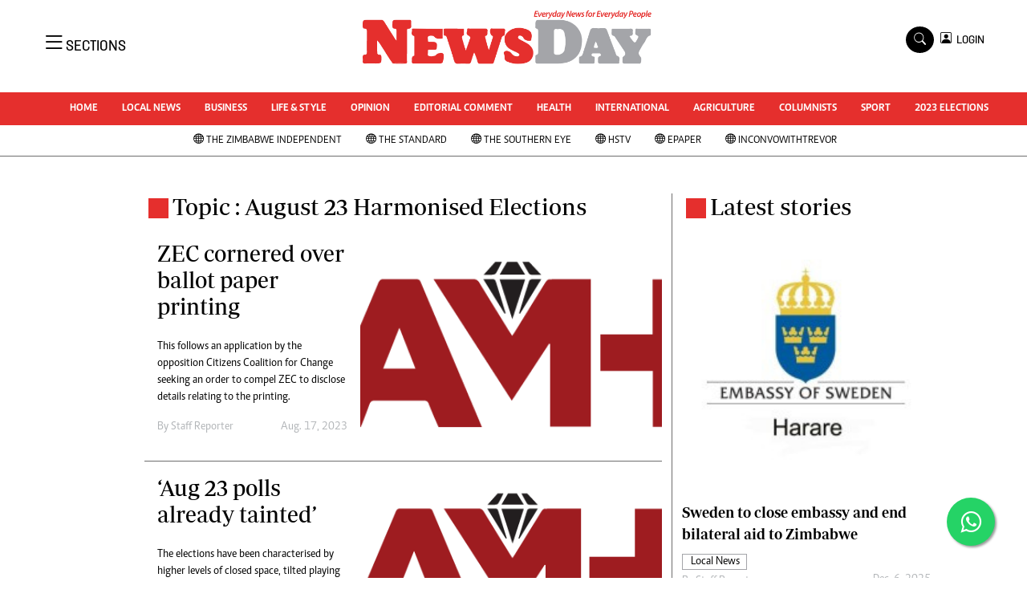

--- FILE ---
content_type: text/html; charset=UTF-8
request_url: https://www.newsday.co.zw/topic/august-23-harmonised-elections
body_size: 12581
content:
<!DOCTYPE html>
<html lang="en">
<head>
<meta charset="utf-8">
<title>   August 23 Harmonised Elections - NewsDay Zimbabwe
  </title>
<meta content="width=device-width, initial-scale=1.0" name="viewport">
<meta name="theme-color" content="#fff">
<meta name="developer:name" content="Omari Erick">
<meta name="developer:email" content="omarica2006@gmail.com">
<meta name="developer:phone" content="+254728283148">
<meta name="robots" content="index,follow" />
<meta name="copyright" content="The News Day Zimbabwe" />

   <link rel="canonical" href="https://www.newsday.co.zw/topic/august-23-harmonised-elections">
    <meta name="twitter:site" content="@NewsDayZimbabwe"/>
    <meta name="twitter:creator" content="@NewsDayZimbabwe"/>
    <meta property="twitter:url" content="https://twitter.com/NewsDayZimbabwe"/>
    <meta property="twitter:image" content="https://www.newsday.co.zw/assets/images/logo.png"/>
    <meta property="og:image" content="https://www.newsday.co.zw/assets/images/logo.png"/>
    <meta property="og:image:secure_url" content="https://www.newsday.co.zw/assets/images/logo.png"/>
    <meta name="keywords" content="Breaking news, news online, Zimbabwe news, world news, news video, weather, business, money, politics, law, technology, entertainment, education,health"/>
    <meta name="author" content="NewsDay Zimbabwe"/>
    <meta name="description" content="Every Day News For Every Day people"/>
    <link rel="image_src" href="https://www.newsday.co.zw/assets/images/logo.png">
    <meta name="twitter:card" content="summary_large_image"/>
    <meta name="twitter:site" content="@NewsDayZimbabwe"/>
    <meta name="twitter:creator" content="@NewsDayZimbabwe"/>
    <meta property="twitter:title" content="August 23 Harmonised Elections- NewsDay Zimbabwe"/>
    <meta property="twitter:description" content="Every Day News For Every Day people"/>
    <meta property="twitter:url" content="https://twitter.com/NewsDayZimbabwe"/>
    <meta property="og:type" content="website"/>
    <meta property="fb:app_id" content="734363231106555"/>
    <meta property="og:title" content="August 23 Harmonised Elections- NewsDay Zimbabwe"/>
    <meta property="og:description" content="Every Days News for Everyday people"/>
    <meta property="og:site_name" content="NewsDay Zimbabwe"/>
    <meta property="og:url" content="/">
   
    <script data-schema="Organization" type="application/ld+json">
        {"name":"The NewsDay Zimbabwe","url":"https://www.newsday.co.zw/","logo":{"@type":"ImageObject","url":"https://www.newsday.co.zw/assets/images/logo.png","width":190,"height":60},"sameAs":["https://www.newsday.co.zw/","https://twitter.com/NewsDayZimbabwe"],"@type":"Organization","@context":"http://schema.org"}
    </script>

    <script data-schema="WebPage" type="application/ld+json">
        {"@id":" https://www.newsday.co.zw/topic/august-23-harmonised-elections","potentialAction":{"@type":"ViewAction","target":"https://www.newsday.co.zw/topic/august-23-harmonised-elections"},"@type":"WebPage","@context":"http://schema.org"}
    </script>


<link href="https://www.newsday.co.zw/assets/images/favicon.ico" rel="icon">
 <link href="https://cdn.jsdelivr.net/npm/bootstrap-icons@1.4.1/font/bootstrap-icons.css" rel="stylesheet">


    <!-- Libraries Stylesheet -->
    <link href="https://www.newsday.co.zw/assets/css/owl.carousel.min.css" rel="stylesheet">
    <link href="https://www.newsday.co.zw/assets/css/owl.theme.default.min.css" rel="stylesheet">
    <link href="https://www.newsday.co.zw/assets/css/bootstrap.min.css" rel="stylesheet">
    <link href="https://www.newsday.co.zw/assets/css/style.css?v=17" rel="stylesheet">
   <link rel="stylesheet" href="https://maxcdn.bootstrapcdn.com/font-awesome/4.5.0/css/font-awesome.min.css">
   <script async id="ebx" src="//applets.ebxcdn.com/ebx.js"></script>

  <!-- Google Tag Manager -->
<script>(function(w,d,s,l,i){w[l]=w[l]||[];w[l].push({'gtm.start':
new Date().getTime(),event:'gtm.js'});var f=d.getElementsByTagName(s)[0],
j=d.createElement(s),dl=l!='dataLayer'?'&l='+l:'';j.async=true;j.src=
'https://www.googletagmanager.com/gtm.js?id='+i+dl;f.parentNode.insertBefore(j,f);
})(window,document,'script','dataLayer','GTM-PSM2T3V');</script>
<!-- End Google Tag Manager -->
<!-- Google tag (gtag.js) -->
<script async src="https://www.googletagmanager.com/gtag/js?id=G-4NLQ9GNSG1">
</script>
<script>
  window.dataLayer = window.dataLayer || [];
  function gtag(){dataLayer.push(arguments);}
  gtag('js', new Date());

  gtag('config', 'G-4NLQ9GNSG1');
</script>
<style type="text/css">
.border-thick-bottom{
  border-bottom: 3px solid #e52f2d!important;  
}
  .contents{
    max-width: 1000px;
    background: white;
    z-index: 90;
	padding: 10px;
  }
</style>

 
    <style type="text/css">
	.content-body a{
		color: #e52f2d!important;
	}
			.navbar .megamenu{ padding: 1rem; }
		/* ============ desktop view ============ */
		@media  all and (min-width: 992px) {
			
			.navbar .has-megamenu{position:static!important;}
			.navbar .megamenu{left:0; right:0; width:100%; margin-top:0;  }
			
		}	
		/* ============ desktop view .end// ============ */


		/* ============ mobile view ============ */
		@media(max-width: 991px){
			.navbar.fixed-top .navbar-collapse, .navbar.sticky-top .navbar-collapse{
				overflow-y: auto;
				max-height: 90vh;
				margin-top:10px;
			}
		}
		/* ============ mobile view .end// ============ */
    .fader{
      -webkit-mask-image: linear-gradient(to bottom, black 50%, transparent 100%);
  mask-image: linear-gradient(to bottom, black 50%, transparent 100%);
  height:  100px;
  width: 100%;
     }
	</style>
  
<script async src="https://securepubads.g.doubleclick.net/tag/js/gpt.js"></script>
<script>
  window.googletag = window.googletag || {cmd: []};
  /*googletag.cmd.push(function() {
    googletag.defineSlot('/13427547/N-Outofpage', [1, 1], 'div-gpt-ad-1662714723516-0').addService(googletag.pubads());
    //googletag.defineOutOfPageSlot('/13427547/N-ANCHOR', googletag.enums.OutOfPageFormat.BOTTOM_ANCHOR).addService(googletag.pubads());
        
     
    //googletag.pubads().enableSingleRequest();
    googletag.enableServices();
  });*/
</script>


    
    
  <script>
    
    googletag.cmd.push(function() {
  

      googletag.pubads().setTargeting('site', "Newsday");
    googletag.pubads().setTargeting('section', "topic");

        
      googletag.defineSlot('/13427547/N-Category-1',[[728, 90],[970, 90]], 'div-gpt-ad-1661246079529-0').addService(googletag.pubads());
      googletag.defineSlot('/13427547/N-Category-2',[[300,250],[300,600]], 'div-gpt-ad-1661246137862-0').addService(googletag.pubads());
      googletag.defineSlot('/13427547/N-Category-3',[[728, 90],[300,250]], 'div-gpt-ad-1661246195455-0').addService(googletag.pubads());
      googletag.defineSlot('/13427547/N-Category-4',[[728, 90],[300,250]], 'div-gpt-ad-1661246237662-0').addService(googletag.pubads());
      googletag.defineSlot('/13427547/N-Category-5',[[728, 90],[300, 250]], 'div-gpt-ad-1661246424409-0').addService(googletag.pubads());
      googletag.defineSlot('/13427547/N-Category-6',[[728, 90],[300,250]], 'div-gpt-ad-1661246464747-0').addService(googletag.pubads());
      googletag.defineSlot('/13427547/N-Category-7',[[728, 90],[300, 250]], 'div-gpt-ad-1661246509552-0').addService(googletag.pubads());
      
    googletag.defineSlot('/13427547/N-SKIN-R', [160, 600], 'div-gpt-ad-1666082028354-0').addService(googletag.pubads());
    googletag.defineSlot('/13427547/N-SKIN-L', [160, 600], 'div-gpt-ad-1666081605428-0').addService(googletag.pubads());
    
    
    googletag.defineSlot('/13427547/N-Outofpage', [1, 1], 'div-gpt-ad-1662714723516-0').addService(googletag.pubads());

  
      googletag.pubads().enableSingleRequest();
      googletag.enableServices();
    });
  </script>

  
   
 <script async src=https://cdn.afp.ai/ssp/sdk.js></script> 
     <script async src="https://app.dynatondata.com/bid/js/6862db7e32bda26d561a0b44"></script>
  </head>
  <body>
  <script async src="https://securepubads.g.doubleclick.net/tag/js/gpt.js"></script>
<script>
  window.googletag = window.googletag || {cmd: []};
  googletag.cmd.push(function() {
    googletag.defineSlot('/13427547/N-Outofpage', [1, 1], 'div-gpt-ad-1712230527983-0').addService(googletag.pubads());
    googletag.pubads().enableSingleRequest();
    googletag.enableServices();
  });
</script>

<!-- /13427547/N-Outofpage -->
<div id='div-gpt-ad-1712230527983-0'>
  <script>
    googletag.cmd.push(function() { googletag.display('div-gpt-ad-1712230527983-0'); });
  </script>
</div>
  <!-- Google Tag Manager (noscript) -->
<noscript><iframe src="https://www.googletagmanager.com/ns.html?id=GTM-PSM2T3V"
height="0" width="0" style="display:none;visibility:hidden"></iframe></noscript>
<!-- End Google Tag Manager (noscript) -->



<!-- Topbar Start -->
<div class="px-5 d-none d-lg-block">
      <div class="row gx-0">
        <div class="col-lg-8 mb-2 mb-lg-0">
          <div id="myNav" class="overlay overflow-scroll">
            <a href="javascript:void(0)" class="closebtn" onclick="closeNav()">&times;</a>
            <div class="overlay-content">
              <div class="container">
                <div class="row">
                  <div class="col-12 col-md-3 boda-right">
                    <div class=" top-styling boda-bottom pt-3">
                      <img src="https://www.newsday.co.zw/assets/images/logo.png" class="logo-style" alt="NewsDay"> 
                      
                     <p>
                     AMH is an independent media house free from political ties or outside influence.
We have four newspapers: The Zimbabwe Independent, a business weekly published every Friday, The Standard, a weekly published every Sunday, and Southern and NewsDay, our daily newspapers. Each has an online edition.
    </p>
                      
                    </div>
                    <div class=" top-styling mt-2 boda-bottom mt-3">
                      <ul class="list-style-none">
                      <li><strong>Marketing</strong></li>
                      <li>Digital Marketing Manager:  <a href="/cdn-cgi/l/email-protection" class="__cf_email__" data-cfemail="90e4fde5e4f1fdf2f1e2f1d0f1fce0f8f1fdf5f4f9f1bef3ffbeeae7">[email&#160;protected]</a></li>

                      <li>Tel: (04) 771722/3</li>
					  <li>WhatsApp: +263 77 775 8969</li>

                      <li><strong>Online Advertising</strong></li>
                      <li><a href="/cdn-cgi/l/email-protection" class="__cf_email__" data-cfemail="c185a8a6a8b5a0ad81a0adb1a9a0aca4a5a8a0efa2aeefbbb6">[email&#160;protected]</a></li>

                      <li><strong>Web Development</strong></li>
                      <li><a href="/cdn-cgi/l/email-protection" class="__cf_email__" data-cfemail="a9c3c4c8c7d0ccc7d0ccdbcce9c8c5d9c1c8c4cccdc0c887cac687d3de">[email&#160;protected]</a></li>
                      </ul>
                    </div>
                  </div>
                  <div class="col-12 col-md-9">
               


                    <div class="text-standard brands  mb-3 mt-3">NEWS & CURRENT AFFAIRS</div>
                    <div class="row">
                      <div class="col-12 col-md-4 boda-right">
                       
                        <ul class="justify-content-left  list-style-none   boda-bottom   row px-0">

                             
                           <li class="nav-item">
                            <a class="nav-link" href="https://www.newsday.co.zw/category/1/uncategorized">
                              <i class="bi bi-chevron-right"></i>Uncategorized</a>
                          </li>
                          
                           <li class="nav-item">
                            <a class="nav-link" href="https://www.newsday.co.zw/category/4/business">
                              <i class="bi bi-chevron-right"></i>Business</a>
                          </li>
                          
                           <li class="nav-item">
                            <a class="nav-link" href="https://www.newsday.co.zw/category/5/sport">
                              <i class="bi bi-chevron-right"></i>Sport</a>
                          </li>
                          
                           <li class="nav-item">
                            <a class="nav-link" href="https://www.newsday.co.zw/category/8/life-amp-style">
                              <i class="bi bi-chevron-right"></i>Life &amp; Style</a>
                          </li>
                          
                           <li class="nav-item">
                            <a class="nav-link" href="https://www.newsday.co.zw/category/9/opinion-analysis">
                              <i class="bi bi-chevron-right"></i>Opinion & Analysis</a>
                          </li>
                          
                           <li class="nav-item">
                            <a class="nav-link" href="https://www.newsday.co.zw/category/10/news">
                              <i class="bi bi-chevron-right"></i>News</a>
                          </li>
                          
                           <li class="nav-item">
                            <a class="nav-link" href="https://www.newsday.co.zw/category/14/newsday-annivesary">
                              <i class="bi bi-chevron-right"></i>NewsDay ANNIVESARY</a>
                          </li>
                          
                           <li class="nav-item">
                            <a class="nav-link" href="https://www.newsday.co.zw/category/16/local-news">
                              <i class="bi bi-chevron-right"></i>Local News</a>
                          </li>
                          
                           <li class="nav-item">
                            <a class="nav-link" href="https://www.newsday.co.zw/category/20/comment-amp-analysis">
                              <i class="bi bi-chevron-right"></i>Comment &amp; Analysis</a>
                          </li>
                          
                           <li class="nav-item">
                            <a class="nav-link" href="https://www.newsday.co.zw/category/21/columnists">
                              <i class="bi bi-chevron-right"></i>Columnists</a>
                          </li>
                          
                         

                        </ul>



                        <ul class="justify-content-left  list-style-none  boda-bottom      row px-0">

                             
                           <li class="nav-item">
                            <a class="nav-link" href="https://www.newsday.co.zw/category/22/letters">
                              <i class="bi bi-chevron-right"></i>Letters</a>
                          </li>
                          
                           <li class="nav-item">
                            <a class="nav-link" href="https://www.newsday.co.zw/category/23/obituaries">
                              <i class="bi bi-chevron-right"></i>Obituaries</a>
                          </li>
                          
                           <li class="nav-item">
                            <a class="nav-link" href="https://www.newsday.co.zw/category/24/corrections">
                              <i class="bi bi-chevron-right"></i>Corrections</a>
                          </li>
                          
                           <li class="nav-item">
                            <a class="nav-link" href="https://www.newsday.co.zw/category/28/soccer">
                              <i class="bi bi-chevron-right"></i>Soccer</a>
                          </li>
                          
                           <li class="nav-item">
                            <a class="nav-link" href="https://www.newsday.co.zw/category/29/rugby">
                              <i class="bi bi-chevron-right"></i>Rugby</a>
                          </li>
                          
                           <li class="nav-item">
                            <a class="nav-link" href="https://www.newsday.co.zw/category/30/cricket">
                              <i class="bi bi-chevron-right"></i>Cricket</a>
                          </li>
                          
                           <li class="nav-item">
                            <a class="nav-link" href="https://www.newsday.co.zw/category/31/tennis">
                              <i class="bi bi-chevron-right"></i>Tennis</a>
                          </li>
                          
                           <li class="nav-item">
                            <a class="nav-link" href="https://www.newsday.co.zw/category/32/golf">
                              <i class="bi bi-chevron-right"></i>Golf</a>
                          </li>
                          
                           <li class="nav-item">
                            <a class="nav-link" href="https://www.newsday.co.zw/category/33/athletics">
                              <i class="bi bi-chevron-right"></i>Athletics</a>
                          </li>
                          
                           <li class="nav-item">
                            <a class="nav-link" href="https://www.newsday.co.zw/category/34/motor-racing">
                              <i class="bi bi-chevron-right"></i>Motor Racing</a>
                          </li>
                          
                         

                        </ul>





                      </div>
                      <div class="col-12 col-md-4">
                         
                        <ul class="justify-content-left list-style-none boda-bottom row px-0">
                                                    
                           <li class="nav-item">
                            <a class="nav-link" href="https://www.newsday.co.zw/category/35/other-sport">
                              <i class="bi bi-chevron-right"></i>Other Sport</a>
                          </li>
                          
                           <li class="nav-item">
                            <a class="nav-link" href="https://www.newsday.co.zw/category/38/world-business">
                              <i class="bi bi-chevron-right"></i>World Business</a>
                          </li>
                          
                           <li class="nav-item">
                            <a class="nav-link" href="https://www.newsday.co.zw/category/41/transportation">
                              <i class="bi bi-chevron-right"></i>Transportation</a>
                          </li>
                          
                           <li class="nav-item">
                            <a class="nav-link" href="https://www.newsday.co.zw/category/48/property">
                              <i class="bi bi-chevron-right"></i>Property</a>
                          </li>
                          
                           <li class="nav-item">
                            <a class="nav-link" href="https://www.newsday.co.zw/category/49/telecommunications">
                              <i class="bi bi-chevron-right"></i>Telecommunications</a>
                          </li>
                          
                           <li class="nav-item">
                            <a class="nav-link" href="https://www.newsday.co.zw/category/58/personal-finance">
                              <i class="bi bi-chevron-right"></i>Personal Finance</a>
                          </li>
                          
                           <li class="nav-item">
                            <a class="nav-link" href="https://www.newsday.co.zw/category/59/editorials">
                              <i class="bi bi-chevron-right"></i>Editorials</a>
                          </li>
                          
                           <li class="nav-item">
                            <a class="nav-link" href="https://www.newsday.co.zw/category/69/politics">
                              <i class="bi bi-chevron-right"></i>Politics</a>
                          </li>
                          
                           <li class="nav-item">
                            <a class="nav-link" href="https://www.newsday.co.zw/category/71/transport">
                              <i class="bi bi-chevron-right"></i>Transport</a>
                          </li>
                          
                           <li class="nav-item">
                            <a class="nav-link" href="https://www.newsday.co.zw/category/74/africa">
                              <i class="bi bi-chevron-right"></i>Africa</a>
                          </li>
                          
                        </ul>

                        
                        <ul class="justify-content-left  list-style-none   boda-bottom   row px-0">

                             
                           <li class="nav-item">
                            <a class="nav-link" href="https://www.newsday.co.zw/category/76/west-africa">
                              <i class="bi bi-chevron-right"></i>West Africa</a>
                          </li>
                          
                           <li class="nav-item">
                            <a class="nav-link" href="https://www.newsday.co.zw/category/9402/multimedia">
                              <i class="bi bi-chevron-right"></i>Multimedia</a>
                          </li>
                          
                           <li class="nav-item">
                            <a class="nav-link" href="https://www.newsday.co.zw/category/10050/peoples-choice-awards">
                              <i class="bi bi-chevron-right"></i>People's Choice Awards</a>
                          </li>
                          
                           <li class="nav-item">
                            <a class="nav-link" href="https://www.newsday.co.zw/category/10448/cartoons">
                              <i class="bi bi-chevron-right"></i>Cartoons</a>
                          </li>
                          
                           <li class="nav-item">
                            <a class="nav-link" href="https://www.newsday.co.zw/category/10501/xmas-2013-new-year-2014">
                              <i class="bi bi-chevron-right"></i>Xmas 2013-New Year 2014</a>
                          </li>
                          
                           <li class="nav-item">
                            <a class="nav-link" href="https://www.newsday.co.zw/category/10584/amh-voices">
                              <i class="bi bi-chevron-right"></i>AMH Voices</a>
                          </li>
                          
                           <li class="nav-item">
                            <a class="nav-link" href="https://www.newsday.co.zw/category/10930/technology">
                              <i class="bi bi-chevron-right"></i>Technology</a>
                          </li>
                          
                           <li class="nav-item">
                            <a class="nav-link" href="https://www.newsday.co.zw/category/11158/zimbabwe-34">
                              <i class="bi bi-chevron-right"></i>Zimbabwe 34</a>
                          </li>
                          
                           <li class="nav-item">
                            <a class="nav-link" href="https://www.newsday.co.zw/category/11168/all-supplements">
                              <i class="bi bi-chevron-right"></i>All Supplements</a>
                          </li>
                          
                           <li class="nav-item">
                            <a class="nav-link" href="https://www.newsday.co.zw/category/11351/washington-fellowship">
                              <i class="bi bi-chevron-right"></i>Washington Fellowship</a>
                          </li>
                          
                         

                        </ul>
                     
                      </div>
                      <div class="col-12 col-md-4 boda-left">
                       
                      <div class="row">
                        <ul class="justify-content-left  list-style-none boda-bottom row px-0">
                                                   
                           <li class="nav-item">
                            <a class="nav-link" href="https://www.newsday.co.zw/category/11539/world-cup-2014">
                              <i class="bi bi-chevron-right"></i>World Cup 2014</a>
                          </li>
                          
                           <li class="nav-item">
                            <a class="nav-link" href="https://www.newsday.co.zw/category/12273/zanu-pf-in-crisis">
                              <i class="bi bi-chevron-right"></i>ZANU-PF In Crisis</a>
                          </li>
                          
                           <li class="nav-item">
                            <a class="nav-link" href="https://www.newsday.co.zw/category/12274/national-documents">
                              <i class="bi bi-chevron-right"></i>National Documents</a>
                          </li>
                          
                           <li class="nav-item">
                            <a class="nav-link" href="https://www.newsday.co.zw/category/12719/zimbabwe-at-35">
                              <i class="bi bi-chevron-right"></i>Zimbabwe @ 35</a>
                          </li>
                          
                           <li class="nav-item">
                            <a class="nav-link" href="https://www.newsday.co.zw/category/13258/myzimhero">
                              <i class="bi bi-chevron-right"></i>#MyZimHero</a>
                          </li>
                          
                           <li class="nav-item">
                            <a class="nav-link" href="https://www.newsday.co.zw/category/13429/unwto">
                              <i class="bi bi-chevron-right"></i>UNWTO</a>
                          </li>
                          
                           <li class="nav-item">
                            <a class="nav-link" href="https://www.newsday.co.zw/category/13517/zitf-2017">
                              <i class="bi bi-chevron-right"></i>ZITF 2017</a>
                          </li>
                          
                           <li class="nav-item">
                            <a class="nav-link" href="https://www.newsday.co.zw/category/13604/slider">
                              <i class="bi bi-chevron-right"></i>Slider</a>
                          </li>
                          
                           <li class="nav-item">
                            <a class="nav-link" href="https://www.newsday.co.zw/category/13606/advertorial">
                              <i class="bi bi-chevron-right"></i>Advertorial</a>
                          </li>
                          
                           <li class="nav-item">
                            <a class="nav-link" href="https://www.newsday.co.zw/category/13614/zim-transition">
                              <i class="bi bi-chevron-right"></i>ZIM TRANSITION</a>
                          </li>
                          
                        </ul>
                         
                        <ul class="justify-content-left list-style-none  boda-bottom  row px-0">
                                                   
                           <li class="nav-item">
                            <a class="nav-link" href="https://www.newsday.co.zw/category/13651/zimdecides18">
                              <i class="bi bi-chevron-right"></i>ZimDecides18</a>
                          </li>
                          
                           <li class="nav-item">
                            <a class="nav-link" href="https://www.newsday.co.zw/category/13652/world-cup">
                              <i class="bi bi-chevron-right"></i>World Cup</a>
                          </li>
                          
                           <li class="nav-item">
                            <a class="nav-link" href="https://www.newsday.co.zw/category/13653/world-cup-2018">
                              <i class="bi bi-chevron-right"></i>World Cup 2018</a>
                          </li>
                          
                           <li class="nav-item">
                            <a class="nav-link" href="https://www.newsday.co.zw/category/13706/world-news">
                              <i class="bi bi-chevron-right"></i>World News</a>
                          </li>
                          
                           <li class="nav-item">
                            <a class="nav-link" href="https://www.newsday.co.zw/category/15784/international">
                              <i class="bi bi-chevron-right"></i>International</a>
                          </li>
                          
                           <li class="nav-item">
                            <a class="nav-link" href="https://www.newsday.co.zw/category/15809/corona-virus">
                              <i class="bi bi-chevron-right"></i>Corona Virus</a>
                          </li>
                          
                           <li class="nav-item">
                            <a class="nav-link" href="https://www.newsday.co.zw/category/15978/finance">
                              <i class="bi bi-chevron-right"></i>Finance</a>
                          </li>
                          
                           <li class="nav-item">
                            <a class="nav-link" href="https://www.newsday.co.zw/category/15981/picture-gallery">
                              <i class="bi bi-chevron-right"></i>Picture Gallery</a>
                          </li>
                          
                           <li class="nav-item">
                            <a class="nav-link" href="https://www.newsday.co.zw/category/15988/breaking-news">
                              <i class="bi bi-chevron-right"></i>Breaking news</a>
                          </li>
                          
                           <li class="nav-item">
                            <a class="nav-link" href="https://www.newsday.co.zw/category/15989/headlines">
                              <i class="bi bi-chevron-right"></i>Headlines</a>
                          </li>
                          
                        </ul>

                        </div>


                      </div>


 



                    </div>








                    <div class="row">
                      <div class="col-12 col-md-4 boda-right">
                       
                        <ul class="justify-content-left  list-style-none boda-bottom row px-0">

                             
                           <li class="nav-item">
                            <a class="nav-link" href="https://www.newsday.co.zw/category/15990/editorial-comment">
                              <i class="bi bi-chevron-right"></i>Editorial Comment</a>
                          </li>
                          
                           <li class="nav-item">
                            <a class="nav-link" href="https://www.newsday.co.zw/category/15991/agriculture">
                              <i class="bi bi-chevron-right"></i>Agriculture</a>
                          </li>
                          
                           <li class="nav-item">
                            <a class="nav-link" href="https://www.newsday.co.zw/category/15992/travel">
                              <i class="bi bi-chevron-right"></i>Travel</a>
                          </li>
                          
                           <li class="nav-item">
                            <a class="nav-link" href="https://www.newsday.co.zw/category/15993/entertainment">
                              <i class="bi bi-chevron-right"></i>entertainment</a>
                          </li>
                          
                           <li class="nav-item">
                            <a class="nav-link" href="https://www.newsday.co.zw/category/15994/just-in">
                              <i class="bi bi-chevron-right"></i>Just In</a>
                          </li>
                          
                           <li class="nav-item">
                            <a class="nav-link" href="https://www.newsday.co.zw/category/32983/2023-elections">
                              <i class="bi bi-chevron-right"></i>2023 Elections</a>
                          </li>
                          
                           <li class="nav-item">
                            <a class="nav-link" href="https://www.newsday.co.zw/category/37590/privacy-policy">
                              <i class="bi bi-chevron-right"></i>Privacy Policy</a>
                          </li>
                          
                           <li class="nav-item">
                            <a class="nav-link" href="https://www.newsday.co.zw/category/37591/disclaimer">
                              <i class="bi bi-chevron-right"></i>Disclaimer</a>
                          </li>
                          
                           <li class="nav-item">
                            <a class="nav-link" href="https://www.newsday.co.zw/category/37592/copyright">
                              <i class="bi bi-chevron-right"></i>Copyright</a>
                          </li>
                          
                           <li class="nav-item">
                            <a class="nav-link" href="https://www.newsday.co.zw/category/37593/terms-and-conditions">
                              <i class="bi bi-chevron-right"></i>Terms and Conditions</a>
                          </li>
                          
                         

                        </ul>



                        <ul class="justify-content-left  list-style-none  boda-bottom   row px-0">

                             
                           <li class="nav-item">
                            <a class="nav-link" href="https://www.newsday.co.zw/category/37594/subscribe">
                              <i class="bi bi-chevron-right"></i>Subscribe</a>
                          </li>
                          
                           <li class="nav-item">
                            <a class="nav-link" href="https://www.newsday.co.zw/category/37596/about-us">
                              <i class="bi bi-chevron-right"></i>About us</a>
                          </li>
                          
                           <li class="nav-item">
                            <a class="nav-link" href="https://www.newsday.co.zw/category/37597/contact-us">
                              <i class="bi bi-chevron-right"></i>Contact Us</a>
                          </li>
                          
                           <li class="nav-item">
                            <a class="nav-link" href="https://www.newsday.co.zw/category/37598/advertise">
                              <i class="bi bi-chevron-right"></i>Advertise</a>
                          </li>
                          
                           <li class="nav-item">
                            <a class="nav-link" href="https://www.newsday.co.zw/category/37627/headlines">
                              <i class="bi bi-chevron-right"></i>Headlines</a>
                          </li>
                          
                           <li class="nav-item">
                            <a class="nav-link" href="https://www.newsday.co.zw/category/37628/top-news">
                              <i class="bi bi-chevron-right"></i>Top News</a>
                          </li>
                          
                           <li class="nav-item">
                            <a class="nav-link" href="https://www.newsday.co.zw/category/37629/sport">
                              <i class="bi bi-chevron-right"></i>Sport</a>
                          </li>
                          
                           <li class="nav-item">
                            <a class="nav-link" href="https://www.newsday.co.zw/category/37630/business">
                              <i class="bi bi-chevron-right"></i>Business</a>
                          </li>
                          
                           <li class="nav-item">
                            <a class="nav-link" href="https://www.newsday.co.zw/category/37631/life-amp-style">
                              <i class="bi bi-chevron-right"></i>Life &amp; Style</a>
                          </li>
                          
                           <li class="nav-item">
                            <a class="nav-link" href="https://www.newsday.co.zw/category/37632/columnists">
                              <i class="bi bi-chevron-right"></i>Columnists</a>
                          </li>
                          
                         

                        </ul>





                      </div>
                      <div class="col-12 col-md-4">
                         
                        <ul class="justify-content-left list-style-none boda-bottom row px-0">
                                                    
                           <li class="nav-item">
                            <a class="nav-link" href="https://www.newsday.co.zw/category/39924/zimbabwe-independent">
                              <i class="bi bi-chevron-right"></i>Zimbabwe Independent</a>
                          </li>
                          
                           <li class="nav-item">
                            <a class="nav-link" href="https://www.newsday.co.zw/category/39925/the-standard">
                              <i class="bi bi-chevron-right"></i>The Standard</a>
                          </li>
                          
                           <li class="nav-item">
                            <a class="nav-link" href="https://www.newsday.co.zw/category/39926/mail-guardian">
                              <i class="bi bi-chevron-right"></i>Mail & Guardian</a>
                          </li>
                          
                           <li class="nav-item">
                            <a class="nav-link" href="https://www.newsday.co.zw/category/44251/newsletter">
                              <i class="bi bi-chevron-right"></i>Newsletter</a>
                          </li>
                          
                           <li class="nav-item">
                            <a class="nav-link" href="https://www.newsday.co.zw/category/3096224743848984/picture-gallery">
                              <i class="bi bi-chevron-right"></i>Picture Gallery</a>
                          </li>
                          
                           <li class="nav-item">
                            <a class="nav-link" href="https://www.newsday.co.zw/category/3096224743857790/southern-eye">
                              <i class="bi bi-chevron-right"></i>Southern Eye</a>
                          </li>
                          
                           <li class="nav-item">
                            <a class="nav-link" href="https://www.newsday.co.zw/category/3096224743925947/myclassifieds">
                              <i class="bi bi-chevron-right"></i>MyClassifieds</a>
                          </li>
                          
                           <li class="nav-item">
                            <a class="nav-link" href="https://www.newsday.co.zw/category/3096224743970880/home">
                              <i class="bi bi-chevron-right"></i>Home</a>
                          </li>
                          
                           <li class="nav-item">
                            <a class="nav-link" href="https://www.newsday.co.zw/category/3096224743970883/sports">
                              <i class="bi bi-chevron-right"></i>Sports</a>
                          </li>
                          
                           <li class="nav-item">
                            <a class="nav-link" href="https://www.newsday.co.zw/category/3096224743970885/business">
                              <i class="bi bi-chevron-right"></i>Business</a>
                          </li>
                          
                        </ul>

                        
                        <ul class="justify-content-left  list-style-none   boda-bottom   row px-0">

                             
                           <li class="nav-item">
                            <a class="nav-link" href="https://www.newsday.co.zw/category/3096224744007173/life-amp-style">
                              <i class="bi bi-chevron-right"></i>Life &amp; Style</a>
                          </li>
                          
                           <li class="nav-item">
                            <a class="nav-link" href="https://www.newsday.co.zw/category/3096224744072960/editorials">
                              <i class="bi bi-chevron-right"></i>Editorials</a>
                          </li>
                          
                           <li class="nav-item">
                            <a class="nav-link" href="https://www.newsday.co.zw/category/3096224744072961/international">
                              <i class="bi bi-chevron-right"></i>International</a>
                          </li>
                          
                           <li class="nav-item">
                            <a class="nav-link" href="https://www.newsday.co.zw/category/3096224744072962/tech">
                              <i class="bi bi-chevron-right"></i>Tech</a>
                          </li>
                          
                           <li class="nav-item">
                            <a class="nav-link" href="https://www.newsday.co.zw/category/3096224744072964/editorial-comment">
                              <i class="bi bi-chevron-right"></i>Editorial Comment</a>
                          </li>
                          
                           <li class="nav-item">
                            <a class="nav-link" href="https://www.newsday.co.zw/category/3096224744072965/international">
                              <i class="bi bi-chevron-right"></i>International</a>
                          </li>
                          
                           <li class="nav-item">
                            <a class="nav-link" href="https://www.newsday.co.zw/category/3096224744072966/technology">
                              <i class="bi bi-chevron-right"></i>Technology</a>
                          </li>
                          
                           <li class="nav-item">
                            <a class="nav-link" href="https://www.newsday.co.zw/category/3096224744072967/picture-gallery">
                              <i class="bi bi-chevron-right"></i>Picture Gallery</a>
                          </li>
                          
                           <li class="nav-item">
                            <a class="nav-link" href="https://www.newsday.co.zw/category/3096224744072969/cricket">
                              <i class="bi bi-chevron-right"></i>Cricket</a>
                          </li>
                          
                           <li class="nav-item">
                            <a class="nav-link" href="https://www.newsday.co.zw/category/3096224744072970/golf">
                              <i class="bi bi-chevron-right"></i>Golf</a>
                          </li>
                          
                         

                        </ul>
                     
                      </div>
                      <div class="col-12 col-md-4 boda-left">
                       
                      <div class="row">
                        <ul class="justify-content-left  list-style-none boda-bottom row px-0">
                                                   
                           <li class="nav-item">
                            <a class="nav-link" href="https://www.newsday.co.zw/category/3096224744072971/motor-racing">
                              <i class="bi bi-chevron-right"></i>Motor Racing</a>
                          </li>
                          
                           <li class="nav-item">
                            <a class="nav-link" href="https://www.newsday.co.zw/category/3096224744072973/rugby">
                              <i class="bi bi-chevron-right"></i>Rugby</a>
                          </li>
                          
                           <li class="nav-item">
                            <a class="nav-link" href="https://www.newsday.co.zw/category/3096224744072974/soccer">
                              <i class="bi bi-chevron-right"></i>Soccer</a>
                          </li>
                          
                           <li class="nav-item">
                            <a class="nav-link" href="https://www.newsday.co.zw/category/3096224744072975/tennis">
                              <i class="bi bi-chevron-right"></i>Tennis</a>
                          </li>
                          
                           <li class="nav-item">
                            <a class="nav-link" href="https://www.newsday.co.zw/category/3096224744072976/comment-amp-analysis">
                              <i class="bi bi-chevron-right"></i>Comment &amp; Analysis</a>
                          </li>
                          
                           <li class="nav-item">
                            <a class="nav-link" href="https://www.newsday.co.zw/category/3096224744072977/letters">
                              <i class="bi bi-chevron-right"></i>Letters</a>
                          </li>
                          
                           <li class="nav-item">
                            <a class="nav-link" href="https://www.newsday.co.zw/category/3096224744072978/columnists">
                              <i class="bi bi-chevron-right"></i>Columnists</a>
                          </li>
                          
                           <li class="nav-item">
                            <a class="nav-link" href="https://www.newsday.co.zw/category/3096224744072979/comment-amp-analysis">
                              <i class="bi bi-chevron-right"></i>Comment &amp; Analysis</a>
                          </li>
                          
                           <li class="nav-item">
                            <a class="nav-link" href="https://www.newsday.co.zw/category/3096224744072980/letters">
                              <i class="bi bi-chevron-right"></i>Letters</a>
                          </li>
                          
                           <li class="nav-item">
                            <a class="nav-link" href="https://www.newsday.co.zw/category/3096224744072992/picture-gallery">
                              <i class="bi bi-chevron-right"></i>Picture Gallery</a>
                          </li>
                          
                        </ul>
                         
                        <ul class="justify-content-left list-style-none  boda-bottom  row px-0">
                                                   
                           <li class="nav-item">
                            <a class="nav-link" href="https://www.newsday.co.zw/category/3096224744072971/motor-racing">
                              <i class="bi bi-chevron-right"></i>Motor Racing</a>
                          </li>
                          
                           <li class="nav-item">
                            <a class="nav-link" href="https://www.newsday.co.zw/category/3096224744072973/rugby">
                              <i class="bi bi-chevron-right"></i>Rugby</a>
                          </li>
                          
                           <li class="nav-item">
                            <a class="nav-link" href="https://www.newsday.co.zw/category/3096224744072974/soccer">
                              <i class="bi bi-chevron-right"></i>Soccer</a>
                          </li>
                          
                           <li class="nav-item">
                            <a class="nav-link" href="https://www.newsday.co.zw/category/3096224744072975/tennis">
                              <i class="bi bi-chevron-right"></i>Tennis</a>
                          </li>
                          
                           <li class="nav-item">
                            <a class="nav-link" href="https://www.newsday.co.zw/category/3096224744072976/comment-amp-analysis">
                              <i class="bi bi-chevron-right"></i>Comment &amp; Analysis</a>
                          </li>
                          
                           <li class="nav-item">
                            <a class="nav-link" href="https://www.newsday.co.zw/category/3096224744072977/letters">
                              <i class="bi bi-chevron-right"></i>Letters</a>
                          </li>
                          
                           <li class="nav-item">
                            <a class="nav-link" href="https://www.newsday.co.zw/category/3096224744072978/columnists">
                              <i class="bi bi-chevron-right"></i>Columnists</a>
                          </li>
                          
                           <li class="nav-item">
                            <a class="nav-link" href="https://www.newsday.co.zw/category/3096224744072979/comment-amp-analysis">
                              <i class="bi bi-chevron-right"></i>Comment &amp; Analysis</a>
                          </li>
                          
                           <li class="nav-item">
                            <a class="nav-link" href="https://www.newsday.co.zw/category/3096224744072980/letters">
                              <i class="bi bi-chevron-right"></i>Letters</a>
                          </li>
                          
                           <li class="nav-item">
                            <a class="nav-link" href="https://www.newsday.co.zw/category/3096224744072992/picture-gallery">
                              <i class="bi bi-chevron-right"></i>Picture Gallery</a>
                          </li>
                          
                        </ul>

                        </div>


                      </div>


 



                    </div>














                     <div class="row boda-top">
                       
                       
                    </div>
                  </div>
                   
                     


      
                </div>
              </div>
            </div>
          </div>
          <div class="d-flex text-white top-article" style="font-size:15px;padding-left: 10px;cursor:pointer" onclick="openNav()">
          </div>
        </div>
      </div>
    </div>

<!-- Topbar End -->
 <div id="main">
      <!-- Navbar & Carousel Start -->
      <section class="ftco-section">
        <div class="container">
          <div class="row justify-content-between">
            <div class="col-md-12 order-md-last">
              <div class="row">
                 <div class="col-md-4 desktop-only align-items-center">
                  <button class="openbtn open-display" onclick="openNav()">
                    <i class="bi bi-list hum-style"></i>
                    <span class="section-style">SECTIONS</span>
                  </button>
                </div>
                <div class="col-10 col-md-4 pt-2 desktop-only">
                  <a class="navbar-brand" href="https://www.newsday.co.zw">
                    <img src="https://www.newsday.co.zw/assets/images/logo.png" alt="NewsDay" class="w-100">
                  </a>
                </div>
                <div class="col-10 col-md-6 pt-2 mobile-only border-bottom">
                  <a class="navbar-brand" href="https://www.newsday.co.zw">
                     <img src="https://www.newsday.co.zw/assets/images/logo.png" alt="NewsDay" class="w-100 pt-3">
                  </a>
                </div>
                <div class="col-2 col-md-6 mobile-only border-bottom" style="padding:3px">
                  <button class="navbar-toggler" type="button" data-bs-toggle="collapse" data-bs-target="#main_nav" data-bs-target="#navbarNav" aria-controls="navbarNav" aria-expanded="false" aria-label="Toggle navigation">
                    <i class="f-12 bi bi-list"></i>
                  </button>
                </div>

                <div class="col-md-4 d-md-flex justify-content-end desktop-only   align-self-center">
                  <div class="search"></div>
                  <form action="#" class="searchform order-lg-last">
                    <div class="form-group d-flex justify-content-end align-items-baseline">
                      <div class="box" id="search">
                        <input type="text" placeholder="Type to search" class="search-box">
                        <span class="mx-2" onclick="closeSearch()" style="cursor: pointer;">x</span>
                      </div>
                      <a href="https://www.newsday.co.zw/search"
                      <span class=" search bi bi-search mx-2" onclick="openSearch1()" style="cursor: pointer;"></span>
</a>
                      
                    <div class="dopdown1">
                      <a href="https://www.newsday.co.zw/sso" class="dopbtn bi bi-person-square d-flex login"> &nbsp;&nbsp;LOGIN</a>

                    </div>
                    

                  </form>
                </div>
              </div>
               <div class="row bg-newsday-dark mx-0">
                  <div class="d-flex  align-items-center justify-content-between login-border-bottom">
                    <div class="col-md-6 mobile-only">
                    </div>
                    <div class="col-md-6 mobile-only d-none">

                     <!-- <div class="dopdown">
                      <button class="dopbtn bi bi-person-square text-white d-flex login"> &nbsp;&nbsp;LOGIN</button>
                      <div class="dopdown-content login">
                        <a href="#"> &nbsp;&nbsp;LOG OUT</a>
                      </div>
                    </div>!-->

                    
                    <div class="dopdown1 pt-2">
                      <a href="https://www.newsday.co.zw/sso" class="dopbtn bi bi-person-square d-flex login"> &nbsp;&nbsp;LOGIN</a>

                    </div>
                    


                    </div>
                  </div>
                </div>
            </div>
          </div>
        </div>

      </section>
      <section>
         <nav class="navbar navbar-expand-lg navbar-light  p-0 bg-newsday">
          <div class="align-items-baseline">
            <div class="ftco-navbar-light collapse bg-newsday navbar-collapse" id="main_nav">
              <div class="row bg-newsday mx-0">
                <ul class="navbar-nav drop-menu desktop-only justify-content-end bg-newsday">
                  <li class="nav-item menu-mobile-border desktop-only">
                    <a href="https://www.newsday.co.zw" class="nav-link desgin text-white">
                      <i class="bi bi-chevron-right"></i>HOME </a>
                  </li>
                  <li class="nav-item menu-mobile-border desktop-only">
                    <a href="https://www.newsday.co.zw/category/16/local-news" class="nav-link nairobian desgin text-white">
                      <i class="bi bi-chevron-right"></i>LOCAL NEWS</a>
                  </li>
                  <li class="nav-item menu-mobile-border desktop-only">
                    <a href="https://www.newsday.co.zw/category/4/business" class="nav-link nairobian desgin text-white">
                      <i class="bi bi-chevron-right"></i>BUSINESS</a>
                  </li>

                  <li class="nav-item menu-mobile-border desktop-only">
                    <a href="https://www.newsday.co.zw/category/8/lifestyle-and-arts" class="nav-link nairobian desgin text-white">
                      <i class="bi bi-chevron-right"></i>LIFE & STYLE</a>
                  </li>

                  <li class="nav-item menu-mobile-border desktop-only">
                    <a href="https://www.newsday.co.zw/category/9/opinion-and-analysis" class="nav-link desgin text-white">
                      <i class="bi bi-chevron-right"></i>OPINION</a>
                  </li>
                  <li class="nav-item menu-mobile-border desktop-only">
                    <a href="https://www.newsday.co.zw/category/59/editorial-comment" class="nav-link nairobian desgin text-white">
                      <i class="bi bi-chevron-right"></i>EDITORIAL COMMENT</a>
                  </li>
                  <li class="nav-item menu-mobile-border desktop-only">
                    <a href="https://www.newsday.co.zw/category/3096224744090840/health" class="nav-link nairobian desgin text-white">
                      <i class="bi bi-chevron-right"></i>HEALTH</a>
                  </li>


                  <li class="nav-item menu-mobile-border desktop-only">
                    <a href="https://www.newsday.co.zw/category/15784/international" class="nav-link nairobian desgin text-white">
                      <i class="bi bi-chevron-right"></i>INTERNATIONAL</a>
                  </li>

                  <li class="nav-item menu-mobile-border desktop-only">
                    <a href="https://www.newsday.co.zw/category/15991/agriculture" class="nav-link nairobian desgin text-white">
                      <i class="bi bi-chevron-right"></i>AGRICULTURE</a>
                  </li>

                  <li class="nav-item menu-mobile-border desktop-only">
                    <a href="https://www.newsday.co.zw/category/21/columnists" class="nav-link nairobian desgin text-white">
                      <i class="bi bi-chevron-right"></i>COLUMNISTS</a>
                  </li>

                  <li class="nav-item menu-mobile-border desktop-only">
                    <a href="https://www.newsday.co.zw/category/5/sport" class="nav-link nairobian desgin text-white">
                      <i class="bi bi-chevron-right"></i>SPORT</a>
                  </li>

                  <li class="nav-item menu-mobile-border desktop-only">
                    <a href="https://www.newsday.co.zw/elections" class="nav-link nairobian desgin text-white">
                      <i class="bi bi-chevron-right"></i>2023 Elections</a>
                  </li>
                </ul>

                <div class="row mx-0 my-4 px-4 d-md-none mobile-only ">


                
                    <div class="dopdown pt-0 pb-3">
                      <a href="https://www.newsday.co.zw/sso" class="dopbtn bi bi-person-square d-flex login text-white"> &nbsp;&nbsp;LOGIN</a>

                    </div>
                    


                   <form class="d-flex">
                  <input class="form-control me-2" type="search" placeholder="Search" aria-label="Search">
                  <button class="btn btn-dark" type="submit">Search</button>
                </form>
                </div>
                  <div class="col p-0">
                  <ul class=" navbar-nav drop-menu">
                  <li class="nav-item menu-mobile-border mobile-only">
                    <a href="https://www.newsday.co.zw" class="nav-link desgin text-white">
                      <i class="bi bi-chevron-right"></i>HOME </a>
                  </li>
                  <li class="nav-item menu-mobile-border mobile-only">
                    <a href="https://www.newsday.co.zw/category/16/local-news" class="nav-link nairobian desgin text-white">
                      <i class="bi bi-chevron-right"></i>LOCAL NEWS</a>
                  </li>
                  <li class="nav-item menu-mobile-border mobile-only">
                    <a href="https://www.newsday.co.zw/category/4/business" class="nav-link nairobian desgin text-white">
                      <i class="bi bi-chevron-right"></i>BUSINESS</a>
                  </li>

                  <li class="nav-item menu-mobile-border mobile-only">
                    <a href="https://www.newsday.co.zw/category/8/lifestyle-and-arts" class="nav-link nairobian desgin text-white">
                      <i class="bi bi-chevron-right"></i>LIFE & STYLE</a>
                  </li>
                  <li class="nav-item menu-mobile-border mobile-only">
                    <a href="https://www.newsday.co.zw/category/15991/agriculture" class="nav-link nairobian desgin text-white">
                      <i class="bi bi-chevron-right"></i>AGRICULTURE</a>
                  </li>

                  <li class="nav-item menu-mobile-border mobile-only">
                    <a href="https://www.newsday.co.zw/category/211/columnists" class="nav-link nairobian desgin text-white">
                      <i class="bi bi-chevron-right"></i>COLUMNISTS</a>
                  </li>



                  </ul>
                </div>
                <div class="col">
                  <ul class="navbar-nav  drop-menu">

                  <li class="nav-item menu-mobile-border mobile-only">
                    <a href="https://www.newsday.co.zw/category/9/opinion-and-analysis" class="nav-link desgin text-white">
                      <i class="bi bi-chevron-right"></i>OPINION</a>
                  </li>
                  <li class="nav-item menu-mobile-border mobile-only">
                    <a href="https://www.newsday.co.zw/category/59/editorial-comment" class="nav-link nairobian desgin text-white">
                      <i class="bi bi-chevron-right"></i>EDITORIAL COMMENT</a>
                  </li>


                  <li class="nav-item menu-mobile-border mobile-only">
                    <a href="https://www.newsday.co.zw/category/3096224744090840/health" class="nav-link nairobian desgin text-white">
                      <i class="bi bi-chevron-right"></i>HEALTH</a>
                  </li>


                  <li class="nav-item menu-mobile-border mobile-only">
                    <a href="https://www.newsday.co.zw/category/15784/international" class="nav-link nairobian desgin text-white">
                      <i class="bi bi-chevron-right"></i>INTERNATIONAL</a>
                  </li>


                  <li class="nav-item menu-mobile-border mobile-only">
                    <a href="https://www.newsday.co.zw/category/5/sport" class="nav-link nairobian desgin text-white">
                      <i class="bi bi-chevron-right"></i>SPORT</a>
                  </li>



                  <li class="nav-item menu-mobile-border mobile-only">
                    <a href="https://www.newsday.co.zw/elections" class="nav-link nairobian desgin text-white">
                      <i class="bi bi-chevron-right"></i>2023 Elections</a>
                  </li>

                  <li class="nav-item menu-mobile-border mobile-only">
                    <a href="https://convowithtrevor.com/" class="nav-link nairobian desgin text-white">
                      <i class="bi bi-chevron-right"></i>InConvoWithTrevor</a>
                  </li>

                  </ul>
                </div>



              </div>
            </div>
          </div>
        </nav>







        <nav class="navbar navbar-expand-lg navbar-light navborder-live p-0 ">
          <div class="container-fluid align-items-baseline">
            <div class="ftco-navbar-light justify-content-center collapse navbar-collapse" id="main_nav">



            <div class="row">
                <ul class=" navbar-nav drop-menu">
                  <li class="nav-item menu-mobile-border">
                    <a href="https://newsday.co.zw/theindependent" class="nav-link desgin nav-live text-dark">
                      <i class="bi bi-globe"></i>
                      <span class="live-style-eve"></span>The Zimbabwe Independent</a>
                  </li>
                  <li class="nav-item menu-mobile-border">
                    <a href="/thestandard" class="nav-link desgin nav-live text-dark">
                      <i class="bi bi-globe"></i>
                      <span class="live-style-eve"></span>The Standard</a>
                  </li>
                  <li class="nav-item menu-mobile-border">
                    <a href="https://newsday.co.zw/southerneye" class="nav-link desgin nav-live text-dark">
                      <i class="bi bi-globe"></i>
                      <span class="live-style-eve"></span>The Southern Eye</a>
                  </li>
                  <li class="nav-item menu-mobile-border">
                    <a href="https://www.hstv.co.zw/" class="nav-link desgin nav-live text-dark">
                      <i class="bi bi-globe"></i>
                      <span class="live-style-eve"></span>HSTV</a>
                  </li>
                  <li class="nav-item menu-mobile-border">
                    <a href="https://epaper.newsday.co.zw" class="nav-link desgin nav-live text-dark">
                      <i class="bi bi-globe"></i>
                      <span class="live-style-eve"></span>Epaper</a>
                  </li>
				   <li class="nav-item menu-mobile-border">
                    <a href="https://convowithtrevor.com/" class="nav-link desgin nav-live text-dark">
                      <i class="bi bi-globe"></i>
                      <span class="live-style-eve"></span>InConvoWithTrevor</a>
                  </li>
                </ul>
              </div>
            </div>
          </div>
        </nav>






      </section>
    </div>
<div class="contentholder">

<style>
  .sub-title { 
    font-size: 18px; 
}
  .skycraper{
    width: 160px;
    margin-top: 10px;
    text-align: center;
    max-width: 170px;
  }
  .skycraper
  .sticky-top {
    position: fixed;
    top: 4%;
    z-index: 1!important;
}
#main {
    transition: margin-left .5s;
    padding: 0px;   
	z-index: 9999;
    position: relative;
    background: white;
}
@media (min-width: 1200px){
 .contents  h2 {
    font-size: 1.8rem;
}}
  
  #wrapper{
    max-width: 100%;
    margin: 0;
  }
  .left{
    left: 0;
  }
  .right{
    right: 0;
  }
  .footer {
    background: white;
    z-index: 999;
    position: relative;
	bottom: -16px
}
  @media (max-width:992px) {
    .skycraper{
      display: none;
    }
  }
</style>
<div id="wrapper" class="row w-100 mx-0 g-0">
  <div class="skycraper col">
    <div class="sticky-top left"> 

     <!-- <img src="https://gourmetads.com/wp-content/uploads/2019/02/160x600-nespresso.jpg" alt="" class="img-fluid">!-->
   

 
     

   
    </div>
  </div>
<!--<div class="contents col">!-->

<div class="contents">
<section class="section-phase pt-3 pb-3">
  <div class="">


 
  


<!-- /13427547/N-Category-1 -->
<div id='div-gpt-ad-1661246079529-0' class="ad">
  <script data-cfasync="false" src="/cdn-cgi/scripts/5c5dd728/cloudflare-static/email-decode.min.js"></script><script>
    googletag.cmd.push(function() { googletag.display('div-gpt-ad-1661246079529-0'); });
  </script>
</div>



    <div class="row">
        
      <div class="col-12 col-md-8">
        <div class="row">
          <div class="col-12 co-md-12">
            <div class="brand-title d-flex mb-3 col-md-12">
              <span class="bg-latest"></span>
              <h2><a href="https://www.newsday.co.zw/topic/august-23-harmonised-elections" class="links text-dark"> 
            Topic : August 23 Harmonised Elections
              </a></h2>
            </div>
            


                    
                    
        
                    
         
        
                    
        
        
                    


              <div class="card border-0 ">
                <div class="row g-0 boda-bottom mb-3">
                  <div class="col-md-5">
                    <div class="card-body ">
                       
        <a class="text-dark" href="https://www.newsday.co.zw/local-news/article/200015436/zec-cornered-over-ballot-paper-printing">
          <h3 class="mb-3">ZEC cornered over ballot paper printing</h3>
        </a>
                      <div class="mb-3 pt-2 top-article"> 
                        This follows an application by the opposition Citizens Coalition for Change seeking an order to compel ZEC to disclose details relating to the printing.
                      </div>
                      <div class="d-flex align-items-baseline justify-content-between mt-3">
      
                        <small class="text-muted">By <a class="text-muted" href="https://www.newsday.co.zw/author/5290/staff-reporter">Staff Reporter</a> </small>
                         <small class="text-muted">Aug. 17, 2023</small>
                      </div>
                    </div>
                  </div>
                  <div class="col-md-7">
                  <a class="text-dark" href="https://www.newsday.co.zw/local-news/article/200015436/zec-cornered-over-ballot-paper-printing">
                    <img alt="ZEC cornered over ballot paper printing" data-src="https://cdn.thestandard.co.zw" class="img-fluid w-100 style-image-three h-100  mb-3 lazily"/>
                  </a>
                  </div>
                </div>
              </div>



                    
                    
        
                    
         
        
                    
        
        
                    


              <div class="card border-0 ">
                <div class="row g-0 boda-bottom mb-3">
                  <div class="col-md-5">
                    <div class="card-body ">
                       
        <a class="text-dark" href="https://www.newsday.co.zw/local-news/article/200015319/aug-23-polls-already-tainted">
          <h3 class="mb-3">‘Aug 23 polls already tainted’</h3>
        </a>
                      <div class="mb-3 pt-2 top-article"> 
                        The elections have been characterised by higher levels of closed space, tilted playing field, and disbarment and exclusion of opponents.
                      </div>
                      <div class="d-flex align-items-baseline justify-content-between mt-3">
      
                        <small class="text-muted">By <a class="text-muted" href="https://www.newsday.co.zw/author/5211/harriet-chikandiwa">Harriet Chikandiwa</a> </small>
                         <small class="text-muted">Aug. 14, 2023</small>
                      </div>
                    </div>
                  </div>
                  <div class="col-md-7">
                  <a class="text-dark" href="https://www.newsday.co.zw/local-news/article/200015319/aug-23-polls-already-tainted">
                    <img alt="‘Aug 23 polls already tainted’" data-src="https://cdn.thestandard.co.zw" class="img-fluid w-100 style-image-three h-100  mb-3 lazily"/>
                  </a>
                  </div>
                </div>
              </div>



            
             
        
        <!-- /13427547/N-Category-3 -->
        <div id='div-gpt-ad-1661246195455-0'  class="ad">
          <script>
            googletag.cmd.push(function() { googletag.display('div-gpt-ad-1661246195455-0'); });
          </script>
        </div>
                
                    
        
                    
         
        
                    
        
        
                    


              <div class="card border-0 ">
                <div class="row g-0 boda-bottom mb-3">
                  <div class="col-md-5">
                    <div class="card-body ">
                       
        <a class="text-dark" href="https://www.newsday.co.zw/standard-people/article/200015264/village-rhapsody-bussing-supporters-and-vote-buying-ahead-of-august-23">
          <h3 class="mb-3">Village Rhapsody: Bussing supporters and vote buying ahead of August 23</h3>
        </a>
                      <div class="mb-3 pt-2 top-article"> 
                        Bussing supporters to attend rallies is a common practice used by political parties and other organisations to increase the visibility of their events.
                      </div>
                      <div class="d-flex align-items-baseline justify-content-between mt-3">
      
                        <small class="text-muted">By <a class="text-muted" href="https://www.newsday.co.zw/author/5202/evans-mathanda">Evans Mathanda</a> </small>
                         <small class="text-muted">Aug. 13, 2023</small>
                      </div>
                    </div>
                  </div>
                  <div class="col-md-7">
                  <a class="text-dark" href="https://www.newsday.co.zw/standard-people/article/200015264/village-rhapsody-bussing-supporters-and-vote-buying-ahead-of-august-23">
                    <img alt="Village Rhapsody: Bussing supporters and vote buying ahead of August 23" data-src="https://cdn.thestandard.co.zw" class="img-fluid w-100 style-image-three h-100  mb-3 lazily"/>
                  </a>
                  </div>
                </div>
              </div>



                    
                    
        
                    
         
        
                    
        
        
                    


              <div class="card border-0 ">
                <div class="row g-0 boda-bottom mb-3">
                  <div class="col-md-5">
                    <div class="card-body ">
                       
        <a class="text-dark" href="https://www.newsday.co.zw/news/article/200015280/journalists-put-zec-on-the-spot">
          <h3 class="mb-3">Journalists put Zec on the spot</h3>
        </a>
                      <div class="mb-3 pt-2 top-article"> 
                         Section 160K (1) of the Electoral Act compels Zec to monitor coverage of the elections by the local media.
                      </div>
                      <div class="d-flex align-items-baseline justify-content-between mt-3">
      
                        <small class="text-muted">By <a class="text-muted" href="https://www.newsday.co.zw/author/5260/tafadzwa-kachiko">Tafadzwa Kachiko</a> </small>
                         <small class="text-muted">Aug. 13, 2023</small>
                      </div>
                    </div>
                  </div>
                  <div class="col-md-7">
                  <a class="text-dark" href="https://www.newsday.co.zw/news/article/200015280/journalists-put-zec-on-the-spot">
                    <img alt="Journalists put Zec on the spot" data-src="https://cdn.thestandard.co.zw" class="img-fluid w-100 style-image-three h-100  mb-3 lazily"/>
                  </a>
                  </div>
                </div>
              </div>



                    
                    
            
            
        <!-- /13427547/N-Category-4 -->
        <div id='div-gpt-ad-1661246237662-0' class="ad">
          <script>
            googletag.cmd.push(function() { googletag.display('div-gpt-ad-1661246237662-0'); });
          </script>
        </div>
        
                    
        
                    
         
        
                    
        
        
                    


              <div class="card border-0 ">
                <div class="row g-0 boda-bottom mb-3">
                  <div class="col-md-5">
                    <div class="card-body ">
                       
        <a class="text-dark" href="https://www.newsday.co.zw/local-news/article/200014737/i-salute-chamisa-ccc-mutambara">
          <h3 class="mb-3">I salute Chamisa, CCC: Mutambara</h3>
        </a>
                      <div class="mb-3 pt-2 top-article"> 
                        Mutambara also bemoaned the continued suppression of the opposition by the ruling Zanu PF party as political temperatures continue to rise ahead of the August 23 harmonised elections.
                      </div>
                      <div class="d-flex align-items-baseline justify-content-between mt-3">
      
                        <small class="text-muted">By <a class="text-muted" href="https://www.newsday.co.zw/author/5200/donald-nyandoro">Donald Nyandoro</a> </small>
                         <small class="text-muted">Aug. 1, 2023</small>
                      </div>
                    </div>
                  </div>
                  <div class="col-md-7">
                  <a class="text-dark" href="https://www.newsday.co.zw/local-news/article/200014737/i-salute-chamisa-ccc-mutambara">
                    <img alt="I salute Chamisa, CCC: Mutambara" data-src="https://cdn.thestandard.co.zw" class="img-fluid w-100 style-image-three h-100  mb-3 lazily"/>
                  </a>
                  </div>
                </div>
              </div>



                    
                    
        
                    
         
        
                    
        
        
                    


              <div class="card border-0 ">
                <div class="row g-0 boda-bottom mb-3">
                  <div class="col-md-5">
                    <div class="card-body ">
                       
        <a class="text-dark" href="https://www.newsday.co.zw/editorials/article/200014694/political-leaders-must-shun-hate-speech-inflammatory-language">
          <h3 class="mb-3">Political leaders must shun hate speech, inflammatory language</h3>
        </a>
                      <div class="mb-3 pt-2 top-article"> 
                        Politicians should invest in public awareness campaigns to educate citizens about the dangers of hate speech and its impact on society.
                      </div>
                      <div class="d-flex align-items-baseline justify-content-between mt-3">
      
                        <small class="text-muted">By <a class="text-muted" href="https://www.newsday.co.zw/author/5184/newsday">Newsday</a> </small>
                         <small class="text-muted">Jul. 31, 2023</small>
                      </div>
                    </div>
                  </div>
                  <div class="col-md-7">
                  <a class="text-dark" href="https://www.newsday.co.zw/editorials/article/200014694/political-leaders-must-shun-hate-speech-inflammatory-language">
                    <img alt="Political leaders must shun hate speech, inflammatory language" data-src="https://cdn.thestandard.co.zw" class="img-fluid w-100 style-image-three h-100  mb-3 lazily"/>
                  </a>
                  </div>
                </div>
              </div>



                    
                    
        
                    
          
        
        <!-- /13427547/N-Category-5 -->
        <div id='div-gpt-ad-1661246424409-0' class="ad" >
          <script>
            googletag.cmd.push(function() { googletag.display('div-gpt-ad-1661246424409-0'); });
          </script>
        </div>
        
                
         
        
                    
        
        
                    


              <div class="card border-0 ">
                <div class="row g-0 boda-bottom mb-3">
                  <div class="col-md-5">
                    <div class="card-body ">
                       
        <a class="text-dark" href="https://www.newsday.co.zw/standard-people/article/200014359/editorial-comment-tolerance-needed-in-run-up-to-polls">
          <h3 class="mb-3">Editorial Comment: Tolerance needed in  run-up to polls</h3>
        </a>
                      <div class="mb-3 pt-2 top-article"> 
                        Tourism deputy minister Barbra Rwodzi was recorded harassing a police officer in the Midlands for arresting a Zanu PF member for allegedly defacing CCC posters.
                      </div>
                      <div class="d-flex align-items-baseline justify-content-between mt-3">
      
                        <small class="text-muted">By <a class="text-muted" href="https://www.newsday.co.zw/author/5/the-standard">The Standard</a> </small>
                         <small class="text-muted">Jul. 23, 2023</small>
                      </div>
                    </div>
                  </div>
                  <div class="col-md-7">
                  <a class="text-dark" href="https://www.newsday.co.zw/standard-people/article/200014359/editorial-comment-tolerance-needed-in-run-up-to-polls">
                    <img alt="Editorial Comment: Tolerance needed in  run-up to polls" data-src="https://cdn.thestandard.co.zw" class="img-fluid w-100 style-image-three h-100  mb-3 lazily"/>
                  </a>
                  </div>
                </div>
              </div>



                    
                    
        
                    
         
        
                    
        
        
                    


              <div class="card border-0 ">
                <div class="row g-0 boda-bottom mb-3">
                  <div class="col-md-5">
                    <div class="card-body ">
                       
        <a class="text-dark" href="https://www.newsday.co.zw/local-news/article/200013636/police-ban-chamisa-rally">
          <h3 class="mb-3">Police ban Chamisa rally</h3>
        </a>
                      <div class="mb-3 pt-2 top-article"> 
                        CCC leader Nelson Chamisa was expected to address the rally at Tshovani Stadium ahead of the launch of the party’s election manifesto in Bindura on Saturday.
                      </div>
                      <div class="d-flex align-items-baseline justify-content-between mt-3">
      
                        <small class="text-muted">By <a class="text-muted" href="https://www.newsday.co.zw/author/5254/silence-mugadzaweta">Silence Mugadzaweta</a> </small>
                         <small class="text-muted">Jul. 6, 2023</small>
                      </div>
                    </div>
                  </div>
                  <div class="col-md-7">
                  <a class="text-dark" href="https://www.newsday.co.zw/local-news/article/200013636/police-ban-chamisa-rally">
                    <img alt="Police ban Chamisa rally" data-src="https://cdn.thestandard.co.zw" class="img-fluid w-100 style-image-three h-100  mb-3 lazily"/>
                  </a>
                  </div>
                </div>
              </div>



                    
                    
        
                    
         
        
             
        <!-- /13427547/N-Category-6 -->
        <div id='div-gpt-ad-1661246464747-0'  class="ad">
          <script>
            googletag.cmd.push(function() { googletag.display('div-gpt-ad-1661246464747-0'); });
          </script>
        </div>
        
        
                    
        
        
                    


              <div class="card border-0 ">
                <div class="row g-0  mb-3">
                  <div class="col-md-5">
                    <div class="card-body ">
                       
        <a class="text-dark" href="https://www.newsday.co.zw/editorials/article/200013066/die-is-cast-no-to-violence-to-win-votes">
          <h3 class="mb-3">Die is cast, no to violence to win votes</h3>
        </a>
                      <div class="mb-3 pt-2 top-article"> 
                        Dubious organisations such as Forever Associates Zimbabwe should not be part of the election machinery if we are to avoid another disputed poll.
                      </div>
                      <div class="d-flex align-items-baseline justify-content-between mt-3">
      
                        <small class="text-muted">By <a class="text-muted" href="https://www.newsday.co.zw/author/5184/newsday">Newsday</a> </small>
                         <small class="text-muted">Jun. 22, 2023</small>
                      </div>
                    </div>
                  </div>
                  <div class="col-md-7">
                  <a class="text-dark" href="https://www.newsday.co.zw/editorials/article/200013066/die-is-cast-no-to-violence-to-win-votes">
                    <img alt="Die is cast, no to violence to win votes" data-src="https://cdn.thestandard.co.zw" class="img-fluid w-100 style-image-three h-100  mb-3 lazily"/>
                  </a>
                  </div>
                </div>
              </div>
 
          </div>

        </div>
 
      </div>
      <div class="col-12 col-md-4  boda-left">
        <div class="sticky-top ">
        <div class="brand-title d-flex mb-3 col-md-12">
              <span class="bg-latest"></span>
              <h2><a href="/" class="links text-dark">Latest stories</a></h2>
            </div>



       
            <div class="boda-bottom">
        <a class="text-dark" href="https://www.newsday.co.zw/local-news/article/200049392/sweden-to-close-embassy-and-end-bilateral-aid-to-zimbabwe">
          <img alt="Sweden to close embassy and end bilateral aid to Zimbabwe " data-src="https://cdn.thestandard.co.zw/images/newsday/uploads/2025/12/hPakHKgaxv31Dac2RJRGmiN2OyjtBC3WRjqEI0pv.jpg"  width="800" height="500"  class="w-100 style-image mb-3 lazily">
</a>
           
          <a class="text-dark" href="https://www.newsday.co.zw/local-news/article/200049392/sweden-to-close-embassy-and-end-bilateral-aid-to-zimbabwe"> 
                    <div class="sub-title mb-2">
                     Sweden to close embassy and end bilateral aid to Zimbabwe 
                    </div>
                        </a> 
                        <a href="/"><div class="Category">Local News</div></a>
            <div class="row align-items-center">
              <div class="col-8 col-md-8">
                <small class="text-muted">By <a class="text-muted" href="https://www.newsday.co.zw/author/5290/staff-reporter">Staff Reporter</a> </small>
              </div>
            <div class="col-4 col-md-4">
              <small class="text-muted float-right">Dec. 6, 2025</small>
            </div>
            </div>
        </div>
         
                   
    

        <div class="boda-bottom">
         
        <a class="text-dark" href="https://www.newsday.co.zw/sport/article/200049390/shock-as-navaya-is-crowned-soccer-star-of-the-year"> 
                    <div class="sub-title mb-2 pt-2">
                     Shock as Navaya is crowned Soccer Star of the Year 
                    </div>
                        </a> 
                        <a href="/"><div class="Category">Sport</div></a>
            <div class="row align-items-center">
              <div class="col-8 col-md-8">
                <small class="text-muted">By <a class="text-muted" href="https://www.newsday.co.zw/author/5294/henry-mhara">Henry Mhara</a> </small>
              </div>
            <div class="col-4 col-md-4">
              <small class="text-muted float-right">Dec. 6, 2025</small>
            </div>
            </div>
        </div>
                  


        <div class="boda-bottom">
         
        <a class="text-dark" href="https://www.newsday.co.zw/sport/article/200049384/fifa-derails-warriors-afcon-plans-marinica-laments-late-player-release-date"> 
                    <div class="sub-title mb-2 pt-2">
                     Fifa derails Warriors’ Afcon plans, Marinica laments late player release date
                    </div>
                        </a> 
                        <a href="/"><div class="Category">Sport</div></a>
            <div class="row align-items-center">
              <div class="col-8 col-md-8">
                <small class="text-muted">By <a class="text-muted" href="https://www.newsday.co.zw/author/7343/rufaro-kaswerakuenda">RUFARO KASWERAKUENDA</a> </small>
              </div>
            <div class="col-4 col-md-4">
              <small class="text-muted float-right">Dec. 6, 2025</small>
            </div>
            </div>
        </div>
                  


        <div class="boda-bottom">
         
        <a class="text-dark" href="https://www.newsday.co.zw/local-news/article/200049383/miners-vow-to-clean-up-matobo-ahead-of-2026-uhuru-celebrations"> 
                    <div class="sub-title mb-2 pt-2">
                     Miners vow to ‘clean up’ Matobo ahead of 2026 Uhuru celebrations
                    </div>
                        </a> 
                        <a href="/"><div class="Category">Local News</div></a>
            <div class="row align-items-center">
              <div class="col-8 col-md-8">
                <small class="text-muted">By <a class="text-muted" href="https://www.newsday.co.zw/author/5247/nizbert-moyo">Nizbert Moyo</a> </small>
              </div>
            <div class="col-4 col-md-4">
              <small class="text-muted float-right">Dec. 6, 2025</small>
            </div>
            </div>
        </div>
                  


        <div class="">
         
        <a class="text-dark" href="https://www.newsday.co.zw/local-news/article/200049382/kariba-unveils-ambitious-2026-budget"> 
                    <div class="sub-title mb-2 pt-2">
                     Kariba unveils ambitious 2026 budget
                    </div>
                        </a> 
                        <a href="/"><div class="Category">Local News</div></a>
            <div class="row align-items-center">
              <div class="col-8 col-md-8">
                <small class="text-muted">By <a class="text-muted" href="https://www.newsday.co.zw/author/5271/obert-siamilandu">Obert Siamilandu</a> </small>
              </div>
            <div class="col-4 col-md-4">
              <small class="text-muted float-right">Dec. 6, 2025</small>
            </div>
            </div>
        </div>
                  




 
<!-- /13427547/N-Category-2 -->
<div id='div-gpt-ad-1661246137862-0' class="ad">
  <script>
    googletag.cmd.push(function() { googletag.display('div-gpt-ad-1661246137862-0'); });
  </script>
</div>

        
        </div>
      </div>

      </div>
    </div>
  </div>
</section>
 
</div> 
</div>
<div class="skycraper col">
    <div class="sticky-top right"> 
     
    
    
<!--<img src="https://gourmetads.com/wp-content/uploads/2019/02/160x600-nespresso.jpg" alt="" class="img-fluid">!-->

     


   
  
  
  </div>
  </div>
</div>

<section class="footer ">
   <div class="container border-thick  pt-3 pb-3">
     <div class="row pb-4">
    <div class="col-12 col-md-4">
            <h3>GET OUR NEWSLETTER</h3>
            <p class="w-75">Subscribe to our newsletter and stay updated on the latest developments and special offers!</p>
             <iframe src="https://newsdayzimbabwe.substack.com/embed" width="100%" height="320" style="border:1px solid #EEE; background:white;" frameborder="0" scrolling="no"></iframe> 
          <!--  <a href="https://www.newsday.co.zw/subscribe"   class="text-center newslettericon bg-dark text-white border-0 w-75" type="submit">SUBSCRIBE</a>
            -->
       </div>
        <div class="col-12 col-md-4 margin-moblie boda-left">
            <h3>CONNECT WITH US</h3>
            <div class="d-flex pb-4 mt-4 boda-bottom1 mb-2">
            <a href="https://www.facebook.com/newsdayzim/"> <img data-src="https://www.newsday.co.zw/assets/images/fb.png" class="social-icon lazily"></a>
            <a href="https://twitter.com/NewsDayZimbabwe"><img data-src="https://www.newsday.co.zw/assets/images/twitter.png" class="social-icon lazily"></a>
           <a href="https://www.instagram.com/newsdayzim/"> <img data-src="https://www.newsday.co.zw/assets/images/instagram.png" class="social-icon lazily"></a>
           <a href="https://youtube.com/c/AlphaMediaLive"> <img data-src="https://www.newsday.co.zw/assets/images/youtube.png" class="social-icon lazily"></a>
</div>

<div class="row">
  <h4>SUPPORT INDEPENDENT JOURNALISM</h4>         
<a href='https://www.paynow.co.zw/Payment/BillPaymentLink/?q=aWQ9MTU0MTEmYW1vdW50PTAuMDAmYW1vdW50X3F1YW50aXR5PTAuMDAmbD0w'

target='_blank'><img src='https://www.paynow.co.zw/Content/Buttons/Medium_buttons/button_donate_medium.png'

    style='border:0' /></a>
    
</div>



 
</div>

            <div class="col-12 col-md-4 margin-moblie boda-left">
            
             <h3 class="pt-0">OTHER SITES</h3>
            <div class="d-flex pb-4 mt-4 mb-2 align-items-center">
         
            <ul class="footer-list">
            <li><a href="https://www.newsday.co.zw">NewsDay</a></li>
              <li><a href="https://www.newsday.co.zw/theindependent">The Zimbabwe Independent</a></li>
              <li><a href="https://www.newsday.co.zw/thestandard">The Standard</a></li>
              <li><a href="https://www.newsday.co.zw/southerneye">The Southern Eye</a></li>
              <li><a href="https://www.newsday.co.zw/hstv">HSTV</a></li>
              </ul>
            
            </div>
</div>



       </div>
      </div>
    </div>
     <div class="container border-thick">
     <div class="row pb-4 mb-3">
       <nav class="navbar navbar-expand-lg navbar-light p-0 ">
          <div class="container-fluid align-items-baseline">
            <div class="ftco-navbar-light collapse navbar-collapse display" id="main-nav">
              <div class="row">
                  <ul class=" navbar-nav">
                    <li class="nav-item "><a href="/about-us" class="nav-link grey">About Us</a></li>  
                    <li class="nav-item "><a href="/contact-us" class="nav-link grey">Contact Us</a></li>  
                    <li class="nav-item "><a href="/advertise" class="nav-link grey">Advertise</a></li>  
                    <li class="nav-item "><a href="/subscribe" class="nav-link grey">Subscribe</a></li>  
                    <li class="nav-item "><a href="/copyright" class="nav-link grey">Copyright</a></li>  
                    <li class="nav-item "><a href="/disclaimer" class="nav-link grey">Disclaimer</a></li>    
                    <li class="nav-item "><a href="/privacy-policy" class="nav-link grey">Privacy Policy</a></li>  
                    <li class="nav-item "><a href="/terms-and-conditions" class="nav-link grey">Terms & Conditions</a></li>  
                  </ul>
              </div>
            </div>
          </div>
        </nav>
        <img data-src="https://www.newsday.co.zw/assets/images/logo.png" class="width pt-4 lazily">
        <p class="nav-link grey pt-4">&copy2025. NewsDay Zimbabwe. All rights reserved.</p> 
       </div>
       </div>
</section>
</div>
<a href="https://api.whatsapp.com/send?phone=263777758969&text=Hello" class="float" target="_blank">
<i class="fa fa-whatsapp my-float"></i>
</a>
    <!-- JavaScript Libraries -->
  <!--  <a href="#" class="back-to-top d-flex align-items-center justify-content-center active"><i class="bi bi-arrow-up-short"></i></a>-->
    
    
        <!-- /13427547/N-Outofpage -->
<div id='div-gpt-ad-1662714723516-0'>
  <script>
    googletag.cmd.push(function() { googletag.display('div-gpt-ad-1662714723516-0'); });
  </script>
</div>
    
    
    <script src="https://code.jquery.com/jquery-3.4.1.min.js"></script>
    <script src="https://cdn.jsdelivr.net/npm/bootstrap@5.0.0/dist/js/bootstrap.bundle.min.js"></script>
    <!--<script src="https://cdnjs.cloudflare.com/ajax/libs/jquery.lazyload/1.9.1/jquery.lazyload.min.js"></script>
    !-->


    
    <script src="https://www.newsday.co.zw/assets/js/jquery.min.js"></script>
    <script src="https://www.newsday.co.zw/assets/js/owl.carousel.min.js"></script>
    <script async src="https://www.newsday.co.zw/assets/js/popper.js"></script>
    <script  src="https://www.newsday.co.zw/assets/js/bootstrap.min.js"></script>
    <script  src="https://www.newsday.co.zw/assets/js/main.js"></script>
 
    <!-- The start top header Script -->
    <script>
      function openNav() {
        document.getElementById("myNav").style.height = "100%";
      }

      function closeNav() {
        document.getElementById("myNav").style.height = "0%";
      }
    </script>
    <!-- The end top header Script -->

    <!-- The start dropdown Script -->
    <script type="text/javascript">
      document.addEventListener("DOMContentLoaded", function(){
            /////// Prevent closing from click inside dropdown
            document.querySelectorAll('.dropdown-menu').forEach(function(element){
              element.addEventListener('click', function (e) {
                e.stopPropagation();
              });
            })
        }); 
      // DOMContentLoaded  end
    </script>
    <!-- The end dropdown Script -->
    <script>
      $(function(){
        // $("img.lazy").lazyload();
      });
    </script>
    <script type="text/javascript">
		document.addEventListener("DOMContentLoaded", function(){
			/////// Prevent closing from click inside dropdown
			document.querySelectorAll('.dropdown-menu').forEach(function(element){
				element.addEventListener('click', function (e) {
					e.stopPropagation();
				});
			})
		}); 
		// DOMContentLoaded  end
	</script>
      <!-- The start top header Script -->
    <script>
      function openSearch() {
        document.getElementById("search").style.display = "block";
      }

      function closeSearch() {
        document.getElementById("search").style.display = "none";
      }
    </script>
    

    
    <script>
      document.addEventListener("DOMContentLoaded", function() {
        let lazyloadImages = document.querySelectorAll("img.lazily");
        let lazyloadThrottleTimeout;
        function lazyload() {
          if(lazyloadThrottleTimeout) {
            clearTimeout(lazyloadThrottleTimeout);
          }
          lazyloadThrottleTimeout = setTimeout(function() {
            let scrollTop = window.pageYOffset;
            lazyloadImages.forEach(function(img) {
              if(img.offsetTop < (window.innerHeight + scrollTop)) {
               // img.src = img.dataset.src;

               var image=new Image();
              image.src=img.dataset.src;
             image.onload=function(){
              img.src=img.dataset.src;
             }
              image.onerror=function(){
                img.src="https://www.newsday.co.zw/assets/images/alpha.png";
              }
                  
                img.classList.remove('lazily');
              }
             
            });
            if(lazyloadImages.length == 0) {
               document.removeEventListener("scroll", lazyload);
               window.removeEventListener("resize", lazyload);
               window.removeEventListener("orientationChange", lazyload);
               
            }
          }, 20);
        }
        
	  	lazyload();
      document.addEventListener("scroll", lazyload);
      window.addEventListener("resize", lazyload);
      window.addEventListener("orientationChange", lazyload);
      });
      
    
    </script>

        <script src="https://www.newsday.co.zw/js/enable-push.js?1765110602) }}" defer></script>

  <script defer src="https://static.cloudflareinsights.com/beacon.min.js/vcd15cbe7772f49c399c6a5babf22c1241717689176015" integrity="sha512-ZpsOmlRQV6y907TI0dKBHq9Md29nnaEIPlkf84rnaERnq6zvWvPUqr2ft8M1aS28oN72PdrCzSjY4U6VaAw1EQ==" data-cf-beacon='{"version":"2024.11.0","token":"e66f76cca7cb456d9e511e917590514c","r":1,"server_timing":{"name":{"cfCacheStatus":true,"cfEdge":true,"cfExtPri":true,"cfL4":true,"cfOrigin":true,"cfSpeedBrain":true},"location_startswith":null}}' crossorigin="anonymous"></script>
</body>
</html>
     

--- FILE ---
content_type: text/html; charset=utf-8
request_url: https://www.google.com/recaptcha/api2/aframe
body_size: 268
content:
<!DOCTYPE HTML><html><head><meta http-equiv="content-type" content="text/html; charset=UTF-8"></head><body><script nonce="n3KTYVc83Tu7QaORHx3qnA">/** Anti-fraud and anti-abuse applications only. See google.com/recaptcha */ try{var clients={'sodar':'https://pagead2.googlesyndication.com/pagead/sodar?'};window.addEventListener("message",function(a){try{if(a.source===window.parent){var b=JSON.parse(a.data);var c=clients[b['id']];if(c){var d=document.createElement('img');d.src=c+b['params']+'&rc='+(localStorage.getItem("rc::a")?sessionStorage.getItem("rc::b"):"");window.document.body.appendChild(d);sessionStorage.setItem("rc::e",parseInt(sessionStorage.getItem("rc::e")||0)+1);localStorage.setItem("rc::h",'1765110624238');}}}catch(b){}});window.parent.postMessage("_grecaptcha_ready", "*");}catch(b){}</script></body></html>